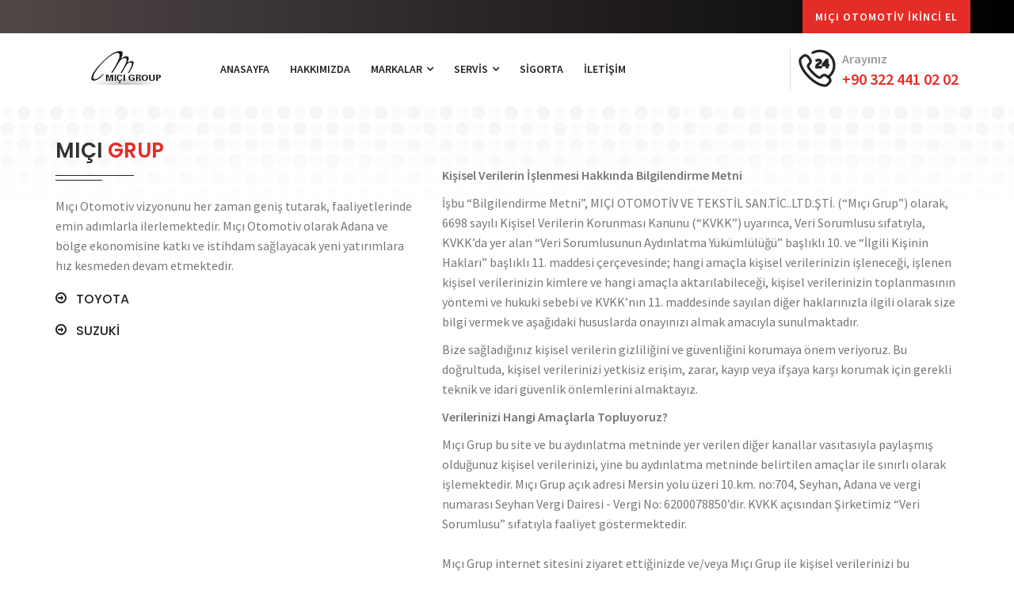

--- FILE ---
content_type: text/html; charset=UTF-8
request_url: https://mici.com.tr/veri.php
body_size: 10539
content:
<!DOCTYPE html>

<html lang="tr">

<head>
      <meta http-equiv="content-type" content="text/html;charset=UTF-8" />
      <!--[if IE]>
      <meta http-equiv="X-UA-Compatible" content="IE=edge">
      <![endif]-->
      <meta name="description" content="">
      <meta name="author" content="ScriptsBundle">
      <title>Mıçı Grup | Hakkımızda</title>
      <!-- =-=-=-=-=-=-= Favicons Icon =-=-=-=-=-=-= -->
      <link rel="icon" href="images/favicon.ico" type="image/x-icon" />
      <!-- =-=-=-=-=-=-= Mobile Specific =-=-=-=-=-=-= -->
      <meta name="viewport" content="width=device-width, initial-scale=1, maximum-scale=1">
      <!-- =-=-=-=-=-=-= Bootstrap CSS Style =-=-=-=-=-=-= -->
      <link rel="stylesheet" href="css/bootstrap.css">
      <!-- =-=-=-=-=-=-= Template CSS Style =-=-=-=-=-=-= -->
      <link rel="stylesheet" href="css/style.css">
      <!-- =-=-=-=-=-=-= Font Awesome =-=-=-=-=-=-= -->
      <link rel="stylesheet" href="css/font-awesome.css" type="text/css">
      <!-- =-=-=-=-=-=-= Flat Icon =-=-=-=-=-=-= -->
      <link href="css/flaticon.css" rel="stylesheet">
      <!-- =-=-=-=-=-=-= Et Line Fonts =-=-=-=-=-=-= -->
      <link rel="stylesheet" href="css/et-line-fonts.css" type="text/css">
      <!-- =-=-=-=-=-=-= Menu Drop Down =-=-=-=-=-=-= -->
      <link rel="stylesheet" href="css/carspot-menu.css" type="text/css">
      <!-- =-=-=-=-=-=-= Animation =-=-=-=-=-=-= -->
      <link rel="stylesheet" href="css/animate.min.css" type="text/css">
      <!-- =-=-=-=-=-=-= Select Options =-=-=-=-=-=-= -->
      <link href="css/select2.min.css" rel="stylesheet" />
      <!-- =-=-=-=-=-=-= noUiSlider =-=-=-=-=-=-= -->
      <link href="css/nouislider.min.css" rel="stylesheet">
      <!-- =-=-=-=-=-=-= Listing Slider =-=-=-=-=-=-= -->
      <link href="css/slider.css" rel="stylesheet">
      <!-- =-=-=-=-=-=-= Owl carousel =-=-=-=-=-=-= -->
      <link rel="stylesheet" type="text/css" href="css/owl.carousel.css">
      <link rel="stylesheet" type="text/css" href="css/owl.theme.css">
      <!-- =-=-=-=-=-=-= Check boxes =-=-=-=-=-=-= -->
      <link href="skins/minimal/minimal.css" rel="stylesheet">
      <!-- =-=-=-=-=-=-= PrettyPhoto =-=-=-=-=-=-= -->
      <link rel="stylesheet" href="css/jquery.fancybox.min.css" type="text/css" media="screen" />
      <!-- =-=-=-=-=-=-= Responsive Media =-=-=-=-=-=-= -->
      <link href="css/responsive-media.css" rel="stylesheet">
      <!-- =-=-=-=-=-=-= Template Color =-=-=-=-=-=-= -->
      <link rel="stylesheet" id="color" href="css/colors/defualt.css">
      <!-- Base MasterSlider style sheet -->
      <link rel="stylesheet" href="js/masterslider/style/masterslider.css" />
      <link rel="stylesheet" href="js/masterslider/skins/default/style.css" />
      <link rel="stylesheet" href="js/masterslider/style/style.css" />
      <link href="https://fonts.googleapis.com/css?family=Poppins:400,500,600%7CSource+Sans+Pro:400,400i,600" rel="stylesheet">
      <!-- JavaScripts -->
      <script src="js/modernizr.js"></script>
      <!-- HTML5 Shim and Respond.js IE8 support of HTML5 elements and media queries -->
      <!-- WARNING: Respond.js doesn't work if you view the page via file:// -->
      <!--[if lt IE 9]>
      <script src="https://oss.maxcdn.com/html5shiv/3.7.2/html5shiv.min.js"></script>
      <script src="https://oss.maxcdn.com/respond/1.4.2/respond.min.js"></script>
      <![endif]-->
</head>

<body>
      <!-- =-=-=-=-=-=-= Preloader =-=-=-=-=-=-= -->
      <div class="preloader"></div>
      <!-- =-=-=-=-=-=-= Color Switcher =-=-=-=-=-=-= -->

      <!-- =-=-=-=-=-=-= Main Header =-=-=-=-=-=-= -->
      <div class="colored-header">
            <!-- Top Bar -->
            <div class="header-top">
                  <div class="container">
                        <div class="row">
                              <!-- Header Top Left -->

                              <!-- Header Top Right Social -->
                              <div class="header-right col-md-12 col-sm-6 col-xs-12 ">
                                    <div class="pull-right">
                                          <ul class="listnone">

                                                <a href="https://miciotomotiv.sahibinden.com/" class="btn btn-theme">Mıçı Otomotiv İkinci El</a>
                                                </li>
                                          </ul>
                                    </div>
                              </div>
                        </div>
                  </div>
            </div>
            <!-- Top Bar End -->
            <!-- Navigation Menu -->
            <div class="clearfix"></div>
            <!-- menu start -->
            <nav id="menu-1" class="mega-menu">
                  <!-- menu list items container -->
                  <section class="menu-list-items">
                        <div class="container">
                              <div class="row">
                                    <div class="col-lg-12 col-md-12">
                                          <!-- menu logo -->
                                          <ul class="menu-logo">
                                                <li>
                                                      <a href="index.php">
                                                            <img src="images/logo.png" alt="logo"> </a>
                                                </li>
                                          </ul>
                                          <!-- menu links -->
                                          <ul class="menu-links">
                                                <li>
                                                      <a href="index.php">Anasayfa</a>
                                                </li>
                                                <li>
                                                      <a href="hakkimizda.php">Hakkımızda</a>
                                                </li>
                                                <li>
                                                      <a href="javascript:void(0)">Markalar
                                                            <i class="fa fa-angle-down fa-indicator"></i>
                                                      </a>
                                                      <!-- drop down multilevel  -->
                                                      <ul class="drop-down-multilevel">
                                                            <li>
                                                                  <a href="http://www.toyotamici.com.tr/">TOYOTA</a>
                                                            </li>
                                                            <li>
                                                                  
                                                                 <a href="https://www.suzuki.com.tr/tr/otomobil/modeller.html">SUZUKİ</a>
                                                            </li>
                                                      </ul>
                                                </li>
                                                <li>
                                                      <a href="javascript:void(0)">Servis
                                                            <i class="fa fa-angle-down fa-indicator"></i>
                                                      </a>
                                                      <!-- drop down multilevel  -->
                                                      <ul class="drop-down-multilevel">
                                                            <li>
                                                                  <a href="http://turkiye.toyota.com.tr/basvuru/ServisRandevusu.aspx?dc=301003">TOYOTA SERVİSİ</a>
                                                            </li>
                                                            <li>
                                                                  
                                                                   <a href="https://www.suzuki.com.tr/tr/otomobil/yetkili-servisler.html">SUZUKİ SERVİSİ</a>
                                                            </li>
                                                      </ul>
                                                </li>
                                                <li>
                                                      <a href="sigorta.php">Sigorta</a>
                                                </li>
                                                <li>
                                                      <a href="iletisim.php">İletişim</a>
                                                </li>
                                          </ul>
                                          <ul class="menu-search-bar">
                                                <li>
                                                      <a>
                                                            <div class="contact-in-header clearfix">
                                                                  <i class="flaticon-customer-service"></i>
                                                                  <span>
                                                                        Arayınız
                                                                        <br>
                                                                        <strong>+90 322 441 02 02</strong>
                                                                  </span>
                                                            </div>
                                                      </a>
                                                </li>
                                          </ul>
                                    </div>
                              </div>
                        </div>
                  </section>
            </nav>
            <!-- menu end -->
      </div>
      <!-- =-=-=-=-=-=-= Main Header End  =-=-=-=-=-=-= -->

 <!-- =-=-=-=-=-=-= Breadcrumb =-=-=-=-=-=-= -->

      <!-- =-=-=-=-=-=-= Breadcrumb End =-=-=-=-=-=-= --> 
      <!-- =-=-=-=-=-=-= Main Content Area =-=-=-=-=-=-= -->
      <div class="main-content-area clearfix">
         
                  <!-- =-=-=-=-=-=-= About CarSpot =-=-=-=-=-=-= -->
         <section class="custom-padding pattern_dots" id="about-section-3">
            <div class="container">
               <div class="row">
                  <div class="col-lg-5 col-md-5 col-sm-12 col-xs-12">
                     <div class="about-title">
                        <h2> Mıçı <span class="heading-color"> Grup </span></h2>
                        <p>Mıçı Otomotiv vizyonunu her zaman geniş tutarak, faaliyetlerinde emin 
adımlarla ilerlemektedir. Mıçı Otomotiv olarak Adana ve bölge ekonomisine katkı ve istihdam sağlayacak yeni yatırımlara hız 
kesmeden devam etmektedir.</p>
                        <ul class="custom-links">
                             <li><a href="http://www.toyotamici.com.tr/">TOYOTA</a></li>
              
			  <li><a href="http://otomobil.suzuki.com.tr/modeller.aspx">SUZUKİ</a></li>&nbsp;
                        </ul>&nbsp;
                     </div>
                  </div>
                  <div class="col-lg-7 col-md-7 col-sm-12 col-xs-12">
                     <div class="right-side">
                       &nbsp;
                        <p><p><strong>Kişisel Verilerin İşlenmesi Hakkında Bilgilendirme Metni</strong></p>

<p>İşbu “Bilgilendirme Metni”, MIÇI OTOMOTİV VE TEKSTİL SAN.TİC..LTD.ŞTİ. (“Mıçı Grup”) olarak, 6698 sayılı Kişisel Verilerin Korunması Kanunu (“KVKK”) uyarınca, Veri Sorumlusu sıfatıyla, KVKK’da yer alan “Veri Sorumlusunun Aydınlatma Yükümlülüğü” başlıklı 10. ve “İlgili Kişinin Hakları” başlıklı 11. maddesi çerçevesinde; hangi amaçla kişisel verilerinizin işleneceği, işlenen kişisel verilerinizin kimlere ve hangi amaçla aktarılabileceği, kişisel verilerinizin toplanmasının yöntemi ve hukuki sebebi ve KVKK’nın 11. maddesinde sayılan diğer haklarınızla ilgili olarak size bilgi vermek ve aşağıdaki hususlarda onayınızı almak amacıyla sunulmaktadır.</p>

<p>Bize sağladığınız kişisel verilerin gizliliğini ve güvenliğini korumaya önem veriyoruz. Bu doğrultuda, kişisel verilerinizi yetkisiz erişim, zarar, kayıp veya ifşaya karşı korumak için gerekli teknik ve idari güvenlik önlemlerini almaktayız.</p>

<p><strong>Verilerinizi Hangi Amaçlarla Topluyoruz?</strong></p>

<p>Mıçı Grup bu site ve bu aydınlatma metninde yer verilen diğer kanallar vasıtasıyla paylaşmış olduğunuz kişisel verilerinizi, yine bu aydınlatma metninde belirtilen amaçlar ile sınırlı olarak işlemektedir. Mıçı Grup açık adresi Mersin yolu üzeri 10.km. no:704, Seyhan, Adana ve vergi numarası Seyhan Vergi Dairesi - Vergi No: 6200078850’dir. KVKK açısından Şirketimiz “Veri Sorumlusu” sıfatıyla faaliyet göstermektedir.<br />
<br />
Mıçı Grup internet sitesini ziyaret ettiğinizde ve/veya Mıçı Grup ile kişisel verilerinizi bu aydınlatma metninde belirtilen işleme amaçları kapsamında kullanılmak üzere paylaştığınızda, bu aydınlatma metninde ve ekindeki gizlilik politikasında yer alan hükümler konusunda bilgilendirilmiş kabul edilirsiniz.<br />
<br />
Mıçı Grup olarak, Veri Sorumlusu sıfatıyla, başta 6102 sayılı Türk Ticaret Kanunu, 6698 sayılı Kişisel Verilerin Korunması Kanunu (“KVKK”), 6502 sayılı Tüketicinin Korunması Hakkında Kanun, 5237 sayılı Türk Ceza Kanunu, 5651 sayılı İnternet Ortamında Yapılan Yayınların Düzenlenmesi ve Bu Yayınlar Yoluyla İşlenen Suçlarla Mücadele Edilmesi Hakkında Kanun ve ilgili ikincil mevzuat, 6563 Sayılı Elektronik Ticaretin Düzenlenmesi Hakkında Kanun ve ilgili ikincil mevzuat ve bunlarla sınırlı olmaksızın ilgili tüm mevzuattan kaynaklanan yasal yükümlülüklerimiz çerçevesinde ve müşterilerimizin, hizmetlerimizden faydalanabilmesi amacıyla, kişisel verilerini (isim- soyisim, adres, meslek, eğitim, medeni durum, doğum tarihi ve yeri, elektronik posta, telefon numarası, cinsiyet, araç plakası, araç markası-modeli- model yılı, faydalanılan kampanya bilgisi sosyal medya platformlarında kullanıcının o platformlar aracılığıyla paylaşılmasına onay verdiği veriler, uygulama üzerindeki gezinme ve tıklama verileri, uygulamayı açtığı lokasyon verileri) tarafımızla paylaşması halinde açık rızanıza istinaden, Şirketimiz, kişisel verileri elde edebilecek, kaydedebilecek, muhafaza edebilecek, hizmetlerini devam ettirebilmek amacıyla güncelleyebilecek, yeniden düzenleyebilecek, mevzuatın izin verdiği durumlarda ve ölçüde üçüncü kişilere açıklayabilecek, devredebilecek, aktarabilecek, paylaşabilecek ve kanunların cevaz verdiği diğer şekillerde gerekli idari ve teknik önlemleri alarak işleyebilecektir.</p>

<p>Bu kişisel veriler; Mıçı Grup olarak sunduğumuz hizmetlerden yararlanabilmeniz adına, açık rızanıza istinaden veya tabi olduğumuz yasal mevzuat başta olmak üzere KVKK 5. maddesinin 2. fıkrasında öngörülen diğer hallerde, işbu Kişisel Verilerin Korunması Hakkında Bilgilendirme ile belirlenen amaçlar ve kapsam dışında kullanılmamak kaydı ile gerekli tüm bilgi güvenliği tedbirleri de alınarak işlenecek, ve yasal saklama süresince veya işleme amacının gerekli kıldığı süre boyunca saklanacak ve işleme amacının gerekli kıldığı sürenin sonunda anonimleştirilerek Şirketimiz tarafından kullanılmaya devam edilecektir.</p>

<p><strong>Hakkınızda hangi kişisel verileri hangi yollarla topluyoruz?</strong></p>

<ul>
	<li>Mıçı Grup’a doğrudan sizin tarafınızdan sağlanan kişisel veriler: Tarafımıza sizin ilettiğiniz tüm bilgi ve belgeler</li>
	<li>Üçüncü kişilerden sizinle ilgili olarak toplanan kişisel veriler: Mıçı Grup’un işbirliği yaptığı kurum ve kuruluşlar veya anlaşmalı satıcılardan, Emniyet Genel Müdürlüğü, Risk Merkezi gibi resmi kurumlardan toplanan bilgi ve belgeler</li>
	<li>Çerezler ve benzeri teknolojiler vasıtasıyla topladığımız kişisel veriler Kişisel verileriniz, Kanun’a uygun olmak kaydıyla Şirketimiz Genel Müdürlüğü, Bayileri, çağrı merkezi, Mıçı Grup ve/veya anlaşmalı kurum internet siteleri ve benzeri diğer kanallar aracılığı ile otomatik ya da otomatik olmayan yollarla, yazılı, sözlü ya da elektronik ortamda toplanabilmektedir.</li>
	<li>Mıçı Grup (https://www.mici.com.tr/) ziyaret ettiğinizde, aşağıdaki bilgiler otomatik olarak kayıt altına alınmakta ve bu veriler anonim istatistiksel trend ve demografik analizlerinde kullanılabilmektedir:
	<ul>
		<li>&nbsp;</li>
		<li>Client IP Adresi: Bağlantı isteği yapılan kullanıcı gerçek IP adresi,</li>
		<li>User Agent Bilgisi: Bağlantı isteği yapılan internet tarayıcısı bilgisi (örn. Explorer/chrome gibi)</li>
		<li>İşletim Sistemi Versiyon Bilgisi: Bağlantı isteği yapılan bilgisayarın işletim sisteminin versiyon bilgisi (örn. Windows10/xp)</li>
		<li>İnternet sitemizi ziyaret ettiğiniz tarih ve saat bilgisi.</li>
	</ul>
	</li>
</ul>

<p><strong>Kişisel Verilerinizi Kimlerle Paylaşıyoruz?</strong></p>

<p>Şirketimiz, söz konusu kişisel verilerinizi sadece; müşterilerin açık rızasına istinaden veya tabi olduğumuz mevzuat başta olmak üzere KVKK md. 5/f.2’de öngörülen diğer hallerde KVKK’da belirtilen güvenlik ve gizlilik esasları çerçevesinde yeterli önlemler alınmak kaydıyla Şirket faaliyetlerinin yürütülmesi, müşterilerimize hizmetler, fırsat ve olanaklar sunulması ve hizmet kalitesinin artırılması amacıyla; grup şirketlerimiz, ana hissedarımız, doğrudan/dolaylı yurtiçi/yurtdışı iştiraklerimiz, faaliyetlerimizin gereği anlaşmalı olduğumuz kurumlar, tedarikçiler, anlaşmalı satıcılar, iş ortaklarımız, denetim şirketleri veya yasal bir zorunluluk gereği bu verileri talep etmeye yetkili olan kamu kurum veya kuruluşları, bunlarla sınırlı olmamak üzere ilgili diğer otoriteler ile paylaşabilecektir ve aktarabilir.<br />
<br />
Bizimle paylaşmış olduğunuz kişisel verileriniz, Kanun’da öngörülen işlenme ve paylaşım amaçları haricinde veya açık rızanız olmadan üçüncü kişilerle paylaşılmaz.</p>

<p><strong>Haklarınız Nelerdir?</strong></p>

<p>Hakkınızda tuttuğumuz kişisel verilerin doğru ve güncel olması önemlidir. Bu nedenle kişisel verilerinizde bir değişiklik meydana geldiğinde lütfen bize bildiriniz. KVKK’nın “İstisnalar” başlıklı 28. maddesinde öngörülen haller saklı kalmak kaydıyla, Kanun’un 11. maddesi çerçevesinde haklarınız; Şirketimize başvurarak, kişisel verilerinizin;<br />
a) İşlenip işlenmediğini öğrenme,<br />
b) Kişisel verileriniz işlenmişse buna ilişkin bilgi talep etme,<br />
c) Kişisel verilerinizin işlenme amacını ve amacına uygun kullanılıp kullanılmadığını öğrenme,<br />
ç) Kişisel verilerinizin yurt içinde veya yurt dışında aktarıldığı üçüncü kişileri bilme,<br />
d) Kişisel verilerinizin eksik veya yanlış işlenmiş ise düzeltilmesini isteme,<br />
e) Kanun’un 7. maddesinde öngörülen şartlar çerçevesinde kişisel verilerinizin silinmesini veya yok edilmesini isteme,<br />
f) Kişisel verilerinizin aktarıldığı üçüncü kişilere yukarıda sayılan (d) ve (e) bentleri uyarınca yapılan işlemlerin bildirilmesini isteme,<br />
g) Kişisel verilerinizin münhasıran otomatik sistemler ile analiz edilmesi nedeniyle aleyhinize bir sonucun ortaya çıkmasına itiraz etme ve<br />
ğ) Kişisel verilerinizin kanuna aykırı olarak işlenmesi sebebiyle zarara uğramanız hâlinde zararın giderilmesini talep etme haklarına sahipsiniz.</p>

<p>Bu kapsamda yapacağınız talepler 6698 Kişisel Verileri Koruma Kanunu kapsamında yazılı olmalıdır. Bunun için, kimliğinizi tespit edici belgeler ile birlikte, kullanmak istediğiniz hakkınıza yönelik açıklamalarınızı içeren ve&nbsp;<a href="http://apps.komputer.com.tr/toyota/Basvuru%20Formu_v1-TTMS.pdf" target="_blank"><strong>buradan ulaşabileceğiniz başvuru formu</strong></a>&nbsp;ile Mersin yolu üzeri 10.km. no:704, Seyhan, Adana adresine bizzat başvurabilir, başvurunuzu noter kanalıyla göndererek yapabilirsiniz.</p>

<p>Kullanıcı/Kullanıcılar, Şirketimiz web sitesinde Kişisel Veri Koruma Kanunu tahtında işlem yapmadan önce MIÇI OTOMOTİV VE TEKSTİL SAN.TİC..LTD.ŞTİ web sitesinde yer alan Mıçı Grup Site İlkeleri Yasal Uyarı metnini ve yukarıda belirtilen Kişisel Verilerin Korunması metnini okuduklarını, bu metinlerde belirtilen tüm hususlara uyacaklarını, web sitesinde yer alan içeriklerin ve MIÇI OTOMOTİV VE TEKSTİL SAN.TİC..LTD.ŞTİ.’ye ait tüm elektronik ortam ve bilgisayar kayıtlarının Hukuk Muhakemeleri Kanunu madde 193 uyarınca kesin delil sayılacağını gayrıkabili rücu olarak kabul, beyan ve taahhüt etmişlerdir.</p>

<p>Bizimle İletişime Geçin: Bilgilendirme Metni veya diğer veri koruma uygulamalarımıza ilişkin herhangi bir soru veya endişenizin bulunması halinde veya bir erişim talebinizin bulunması halinde, bize Mersin yolu üzeri 10.km. no:704, Seyhan, Adana adresinden veya Mıçı Grup &nbsp;Çağrı Merkezinin 0322 441 02 02 nolu telefonundan ulaşabilirsiniz.</p>

<p><strong>GİZLİLİK POLİTİKASI</strong></p>

<p>&nbsp;</p>

<ol>
	<li>Mıçı Grup Web Sitesinde paylaştığınız kişisel verileriniz, öncelikle taleplerinizin yerine getirilmesi ve akabinde size daha iyi hizmet sunmak amacıyla kullanılır. Mıçı Grup Web Sitesinde paylaşmış olmanız halinde adınız ve soyadınız, T.C. Kimlik numaranız ve e-posta adresiniz gibi kişisel verileriniz sisteme kaydedilir ve MIÇI OTOMOTİV VE TEKSTİL SAN.TİC..LTD.ŞTİ.’nin gizlilik politikasına uygun olarak muhafaza edilir. Kişisel bilgileriniz ancak sizin tarafınızdan paylaşıldığı taktirde kayıt altına alınır. Kişisel bilgilerinizi paylaşmanız ve onay vermeniz halinde, bilgileriniz, Şirketimizin pazarlama faaliyetleri doğrultusunda müşteri yönetimi ve pazarlama faaliyetleri gibi nedenlerle kullanılır. Ancak bilgilerinizin daha sonra pazarlama ve diğer faaliyetler nedeniyle kullanılmasını istememeniz halinde 0322 441 02 02 numaralı telefondan Mıçı Grup Çağrı Merkezi ile temasa geçerek bilgilerinizi erişime kapatabilirsiniz.</li>
	<li>Mıçı Grup paylaşmış olduğunuz bilgilerin gizliliğinin korunması için azami özen ilkesi çerçevesinde gereken tüm önemleri almakta ve bu bilgileri, sıkı güvenlik ve gizlilik önlemleri ile saklamaktadır.</li>
	<li>Mıçı Grup, paylaşmış olduğunuz tüm bilgileri, ilgili mevzuata ve Şirket politikalarına uygun olarak ve yukarıda belirtilen şartlarda işler, saklar veya paylaşır. Mıçı Grup, işbirliği içinde olduğu kuruluşlarla bilgi paylaşması halinde, bu şirketlerin Mıçı Grup’un gizlilik standartlarına ve şartlarına uymalarını sağlamak için gerekli önlemleri alır.</li>
	<li>Mıçı Grup, tüm çalışanlarının da gizlilik politikasına uygun davranmaları ve bu konuda gereken hassasiyeti göstermesini sağlamak için gerekli önlemleri almaktadır.</li>
	<li>Bu politikada yer verilen taahhütler Mıçı Grup’un web sitesi ve diğer kanalları aracılığıyla paylaşılan bilgiler için geçerlidir. Bu sitede veya diğer kanallarda, başka web sitelerine link verilmesi halinde, link verilen web sitelerinin gizlilik ilkeleri ve kullanım şartları geçerli olup ilgili web sitelerinin ziyaret edilmesi nedeniyle uğranabilecek zarardan Toyota sorumlu değildir.</li>
	<li>Mıçı Grup, gizlilik politikasına yönelik prensiplerin, güncel tutulması ve başta ilgili mevzuata ve Şirket politikalarına uygun hale getirilmesi için bu politikada düzenlenen hususları önceden haber vermeksizin değiştirme hakkını saklı tutar.</li>
</ol>

<p>&nbsp;</p>
</p>

                        
                     </div>
                     <!-- /.right-side -->
                  </div>
               </div>
               <div class="row about-stats">
                  <div class="row">
                     <div class="col-lg-3 col-md-3 col-sm-6 col-xs-6">
                        <div class="icons">
                           <i class="flaticon-transport-1"></i>
                        </div>
                        
                        <h4>Alım<span> Satım</span></h4>
                     </div>
                     <div class="col-lg-3 col-md-3 col-sm-6 col-xs-6">
                        <div class="icons">
                           <i class="flaticon-wrench"></i>
                        </div>
                  
                        <h4>Bakım <span>Servis</span></h4>
                     </div>
                     <div class="col-lg-3 col-md-3 col-sm-6 col-xs-6">
                        <div class="icons">
                           <i class="flaticon-road-with-broken-line"></i>
                        </div>
                    
                        <h4>Yol <span>Yardım</span></h4>
                     </div>
                     <div class="col-lg-3 col-md-3 col-sm-6 col-xs-6">
                        <div class="icons">
                           <i class="flaticon-car-1"></i>
                        </div>
                     
                        <h4>Kasko <span>Sigorta</span></h4>
                     </div>
                  </div>
               </div>
               <!-- end main-boxes -->
            </div>
            <!-- end container -->
         </section>
      

      <!-- =-=-=-=-=-=-= FOOTER =-=-=-=-=-=-= -->
         <footer class="footer-bg">
            <!-- Footer Content -->
            <div class="footer-top">
               <div class="container">
                  <div class="row">
                     <div class="col-md-3  col-sm-6 col-xs-12">
                        <!-- Info Widget -->
                        <div class="widget">
                           <div class="logo"> <img alt="" src="images/logo.png"> </div>
                           <p>Satış, satış sonrası hizmetler, ikinci el araç alım satım ve sigortacılık hizmetlerini kaliteden ödünvermeden sunmaya devam etmektedir.</p>
                           <ul class="apps-donwloads">
                              
                           </ul>
                        </div>
                                                 
                        <!-- Info Widget Exit -->
                     </div>
                     <div class="col-md-2 col-sm-6 col-xs-12">
                        <!-- Follow Us -->
                        <div class="widget socail-icons">
                           <h5>Takip Et</h5>
                           <ul>
                              <li><a class="Facebook" href="https://www.facebook.com/Toyota-Plaza-M%C4%B1%C3%A7%C4%B1-2-El-1708353239439747/"><i class="fa fa-facebook"></i></a><span>Facebook</span></li>
                              <li><a class="Twitter" href="https://twitter.com/MiciToyota"><i class="fa fa-twitter"></i></a><span>Twitter</span></li>
                              <li><a class="Linkedin" href="#"><i class="fa fa-instagram"></i></a><span>İnstagram</span></li>

                           </ul>
                        </div>
                        <!-- Follow Us End -->
                     </div>
                     <div class="col-md-2  col-sm-6 col-xs-12">
                        <!-- Follow Us -->
                        <div class="widget my-quicklinks">
                           <h5>Markalar</h5>
                           <ul >
                             <li><a href="http://www.toyotamici.com.tr/">TOYOTA</a></li>
              
			  <li><a href="http://www.suzuki.com.tr">SUZUKİ</a></li>
                             
                           </ul>
                        </div>
                        <!-- Follow Us End -->
                     </div>
                     <div class="col-md-5  col-sm-6 col-xs-12">
                        <!-- Newslatter -->
                        <div class="widget widget-newsletter">
                           <h5>Kaydol Yeniliklerden Haberdar Ol</h5>
                           <div class="fieldset">
                              
                              <form>
                                 <input class="" value="Lütfen Mailinizi Giriniz" type="text">
                                 <input class="submit-btn" name="submit" value="Gönder" type="submit"> 
                              </form>
                           </div>
                        </div>
                        <div class="copyright">
                           <p>© 1997 Mıçı Grup Tüm Hakları Saklıdır. Tasarım <a href="http://www.otasarim.com" target="_blank">www.otasarim.com</a> </p>
                        </div>   
                        <!-- Newslatter -->
                     </div>
                  </div>
               </div>
            </div>
           
         </footer>
         <!-- =-=-=-=-=-=-= FOOTER END =-=-=-=-=-=-= -->
      </div>
      <!-- Back To Top -->
      <a href="#0" class="cd-top">çık</a>
      <!-- =-=-=-=-=-=-= JQUERY =-=-=-=-=-=-= -->
      <script src="js/jquery.min.js"></script>
      <!-- Bootstrap Core Css  -->
      <script src="js/bootstrap.min.js"></script>
      <!-- Jquery Easing -->
      <script src="js/easing.js"></script>
      <!-- Menu Hover  -->
      <script src="js/carspot-menu.js"></script>
      <!-- Jquery Appear Plugin -->
      <script src="js/jquery.appear.min.js"></script>
      <!-- Numbers Animation   -->
      <script src="js/jquery.countTo.js"></script>
      <!-- Jquery Select Options  -->
      <script src="js/select2.min.js"></script>
      <!-- noUiSlider -->
      <script src="js/nouislider.all.min.js"></script>
      <!-- Carousel Slider  -->
      <script src="js/carousel.min.js"></script>
      <script src="js/slide.js"></script>
      <!-- Image Loaded  -->
      <script src="js/imagesloaded.js"></script>
      <script src="js/isotope.min.js"></script>
      <!-- CheckBoxes  -->
      <script src="js/icheck.min.js"></script>
      <!-- Jquery Migration  -->
      <script src="js/jquery-migrate.min.js"></script>

      <!-- Style Switcher -->
      <script src="js/color-switcher.js"></script>
      <!-- PrettyPhoto -->
      <script src="js/jquery.fancybox.min.js"></script>
      <!-- Wow Animation -->
      <script src="js/wow.js"></script>
      <!-- Template Core JS -->
      <script src="js/custom.js"></script>
      <!-- For This Page Only -->
      <!-- MasterSlider --> 
      <script src="js/masterslider/masterslider.min.js"></script> 
      <script type="text/javascript">	
         (function($) {
           "use strict";	
         
         
         	    var slider = new MasterSlider();
         
         	    // adds Arrows navigation control to the slider.
         	    slider.control('arrows');
         	  
         	     slider.setup('masterslider' , {
         	         width:1400,    // slider standard width
         	         height:560,   // slider standard height
         	         layout:'fullwidth',
         	         loop:true,
         	         preload:0,
         fillMode:'fill',
         	         instantStartLayers:true,
         	         autoplay:true,
         view:"basic"
         
         	    });
         // add scroll parallax effect
         
         })(jQuery);
         
         
         
         
         
         
         
      </script>
   </body>
<!--Start of Zendesk Chat Script-->
<script type="text/javascript">
window.$zopim||(function(d,s){var z=$zopim=function(c){
z._.push(c)},$=z.s=
d.createElement(s),e=d.getElementsByTagName(s)[0];z.set=function(o){z.set.
_.push(o)};z._=[];z.set._=[];$.async=!0;$.setAttribute('charset','utf-8');
$.src='https://v2.zopim.com/?5WJqVVQwOQxgqHnCbQZmAd1eIH3vPsvK';z.t=+new Date;$.
type='text/javascript';e.parentNode.insertBefore($,e)})(document,'script');
</script>
<!--End of Zendesk Chat Script-->
</html>



--- FILE ---
content_type: text/css
request_url: https://mici.com.tr/js/masterslider/style/masterslider.css
body_size: 2258
content:
/** 
 *  Master Slider
 * 	Core css file
 */

.master-slider {
	position: relative;
	visibility: hidden;
	-moz-transform: translate3d(0, 0, 0);
}
.master-slider a {
	-webkit-transition: none;
	-o-transition: none;
	transition: none;
}
.master-slider, .master-slider * {
	-webkit-box-sizing: content-box;
	-moz-box-sizing: content-box;
	box-sizing: content-box;
}
.master-slider.before-init {
}
.master-slider.ms-fullheight {
	height: 100%;
}
.ms-layout-partialview .ms-view {
	overflow: visible;
	background-color:transparent;
}
.ms-layout-partialview .ms-container {
	overflow: hidden;
}
.master-slider img, .ms-slide-bgvideocont video {
	max-width:none;
}
.ms-ie img {
	border:none;
}
.ms-ie8 * {
	opacity:inherit;
	filter:inherit;
}
.ms-ie7 {
	zoom:1;
}
.ms-moz .ms-slide-bgcont>img {
	transform: translateX(0px);
}
.ms-loading-container {
	position:absolute;
	width:100%;
	top:0;
}
.ms-slide-auto-height {
	display: table;
}
.ms-loading-container .ms-loading, .ms-slide .ms-slide-loading {
	width: 36px;
	height: 36px;
	background: url(loading-2.gif) no-repeat center white;
	border-radius: 60px;
	box-shadow: 0px 0px 3px rgba(0, 0, 0, 0.2);
	position: absolute;
	left: 50%;
	top: 50%;
	margin: -18px;
	opacity: 0.9;
}
/* grab cursor */
.ms-no-swipe, .ms-def-cursor {
	cursor:auto !important;
}
.ms-grab-cursor {
	cursor: url(grab.png), move;
}
.ms-grabbing-cursor {
	cursor: url(grabbing.png), move;
}
.ms-ie .ms-grab-cursor {
	cursor: move;
}
.ms-ie .ms-grabbing-cursor {
	cursor: move;
}
.ms-view {
	margin:0px auto;
	overflow:hidden;
	background:black;
	position:relative;
	-webkit-perspective: 2000px;
	-moz-perspective: 2000px;
	-ms-perspective: 2000px;
	perspective: 2000px;
}
.ms-view .ms-slide-container {
	position:relative;
}
.ms-slide {
	position:absolute;
	height:100%;
	-webkit-transform: translateZ(0px);
	-ms-transform: translateZ(0px);
	-o-transform: translateZ(0px);
	transform: translateZ(0px);
}
.ms-wk .ms-slide {
	-webkit-transform-style: preserve-3d;
	transform-style: preserve-3d;
}
.ms-slide.selected {
}
.ms-slide .ms-slide-bgcont, .ms-slide .ms-slide-bgvideocont {
	position: absolute;
	overflow:hidden;
	width: 100%;
}
.ms-slide .ms-slide-link {
	display: block;
	width: 100%;
	height: 100%;
	position: absolute;
	top:0;
	z-index: 110;
}
.ms-ie .ms-slide-link {
	background: url("[data-uri]‌​AA7") 0 0 repeat;
}
.ms-slide .ms-slide-bgvideocont {
	z-index: 105;
	height: 100%;
}
.ms-wk .ms-slide .ms-slide-bgvideocont, .ms-wk .ms-slide-bgvideocont>video {
	-webkit-transform: translateZ(0.3px);
	transform: translateZ(0.3px);
}
.ms-slide .ms-slide-bgvideo {
	position: absolute;
	top: 0px;
}
.ms-inner-controls-cont, .ms-container {
	position: relative;
	margin:0 auto;
}
.ms-slide .ms-slide-bgcont img, .ms-container, .ms-inner-controls-cont {
	-webkit-user-select:none;
	-moz-user-select:none;
	-ms-user-select:none;
	user-select:none;
}
.ms-slide .ms-layer, .ms-fixed-layers .ms-layer {
	position:absolute;
	pointer-events: auto
}
.ms-slide .ms-slide-layers, .ms-fixed-layers {
	position: absolute;
	overflow:hidden;
	width:100%;
	height: 100%;
	z-index: 109;
	top:0px;
	pointer-events: none;
}
.ms-slide .ms-slide-video {
	position:absolute;
	top:0;
	z-index: 111;
	background:black;
	padding:0;
	margin: 0;
	border: none;
}
.ms-parallax-layer {
	width: 100%;
	position: absolute;
	top: 0;
}
.ms-scroll-parallax-cont {
	position: absolute;
	top:0;
	width: 100%;
	height: 100%;
}
.ms-wk .ms-scroll-parallax-cont {
	-webkit-transform: translateZ(0.4px);
	transform: translateZ(0.4px);
}

/*.ms-scroll-parallax .ms-sl-selected .ms-scroll-parallax-cont,
.ms-scroll-parallax .ms-sl-selected .ms-slide-bgcont{}
.ms-scroll-parallax .ms-slide-bgcont{}*/
 
/*-----------------------------------------------------------*/
.ms-action-layer {
	cursor: pointer;
}
.ms-btn-container {
	position: absolute;
}
.ms-btn {
	text-decoration: none;
	display: inline-block;
	color:black;
	position: relative;
	padding: 8px 15px;
	cursor: pointer;
	white-space: nowrap;
}
.ms-default-btn {
	background: #0074A2;
	border-radius: 5px;
	color: #FFF;
}
.ms-default-btn:hover {
	background-color: #0098D5;
}
.ms-default-btn:active {
	top:1px;
}
.ms-btn-s {
	padding: 14px 17px;
	font-size: 80%;
	line-height: 0;
}
.ms-btn-m {
	padding: 12px 40px;
}
.ms-btn-n {
	padding: 8px 25px;
	font-size: 95%;
}
.ms-btn-l {
	padding: 17px 50px;
	font-size: 120%;
}
.ms-btn-box {
}
.ms-btn-round {
	border-radius: 5px;
}
.ms-btn-circle {
	border-radius: 100px;
}
.ms-btn-outline-box {
}
.ms-btn-outline-round {
	border-radius: 5px;
}
.ms-btn-outline-circle {
	border-radius: 100px;
}
/*-----------------------------------------------------------*/

.ms-layer.video-box {
	background:black;
}
.ms-layer.video-box iframe {
	padding:0;
	margin: 0;
	border: none;
	position: absolute;
	z-index: 111;
}
.ms-slide .ms-slide-vpbtn, .ms-slide .ms-video-btn {
	position:absolute;
	cursor: pointer;
	z-index: 112;
}
.ms-slide .ms-slide-vcbtn {
	position:absolute;
	cursor: pointer;
	z-index: 113;
}
.ms-slide-vcbtn-mobile {
	position: relative;
	bottom: 0;
	left:0;
	width:100%;
	height: 28px;
	background-color: black;
	color: white;
	text-align: center;
	cursor: pointer;
	z-index: 113;
}
.ms-slide-vcbtn-mobile .ms-vcbtn-txt {
	text-transform: uppercase;
	font-family: sans-serif;
	font-size: 0.75em;
	display: inline-block;
	background: url(video-close-btn.png) no-repeat 0px 3px;
	padding-left: 15px;
	height: 15px;
	color: #DBDBDB;
	margin-top: 7px;
}
.ms-wk .ms-slide .ms-slide-vcbtn, .ms-wk .ms-slide .ms-slide-layers, .ms-wk .ms-slide .ms-slide-vpbtn, .ms-wk .ms-slide .ms-slide-video, .ms-wk .ms-slide-link {
	-webkit-transform: translateZ(0.44px);
	transform: translateZ(0.44px);
}
.ms-video-img {
	position:absolute;
	width:100%;
	height:100%;
	top:0;
	left:0;
}
.ms-mask-frame {
	overflow:hidden;
	position:absolute;
	float:left;
}
/* controls */

.ms-thumb-list {
	overflow:hidden;
	position:absolute;
}
.ms-thumb-list.ms-dir-h {
	width: 100%;
}
.ms-thumb-list.ms-dir-v {
	height: 100%;
	top: 0;
}
.ms-thumbs-cont {
	position: relative;
}
.ms-thumb-frame img {
	width:100%;
	height:auto;
}
.ms-thumb-frame {
	cursor: pointer;
	float: left;
	overflow: hidden;
	opacity: 0.5;
	-webkit-transition: opacity 300ms;
	-moz-transition: opacity 300ms;
	-ms-transition: opacity 300ms;
	-o-transition: opacity 300ms;
	transition: opacity 300ms;
}
.ms-thumb-frame-selected {
	opacity: 1;
}
.ms-tabs .ms-thumb-frame {
	background-color: #F6f6f6;
	text-shadow: 0 1px 1px white;
	color: #222;
	border: solid 1px white;
	border-width: 0 1px 1px 0;
	overflow: visible;
	position: relative;
	opacity: 1;
	-webkit-transition: all 300ms ease-out;
	-moz-transition: all 300ms ease-out;
	-ms-transition: all 300ms ease-out;
	-o-transition: all 300ms ease-out;
	transition: all 300ms ease-out;
}
.ms-tabs.ms-dir-h .ms-thumb-frame {
	margin-top: 12px;
}
.ms-tabs.ms-dir-v .ms-thumb-frame {
	margin-left: 12px;
}
.ms-tabs.ms-dir-v.ms-align-left .ms-thumb-frame {
	margin-left: 0px;
}
.ms-tabs.ms-dir-h.ms-align-top {
	z-index: 140;
}
.ms-tabs.ms-dir-h.ms-align-top .ms-thumb-frame {
	margin-top: -12px;
}
.ms-tabs .ms-thumb {
	padding: 20px 20px;
}
.ms-tabs .ms-thumb-frame-selected {
	opacity: 1;
	background: #EDEDED;
}
.ms-tabs .ms-thumb-frame .ms-thumb-ol {
	position: absolute;
	opacity: 0;
	-webkit-transition: all 300ms ease-out;
	-moz-transition: all 300ms ease-out;
	-ms-transition: all 300ms ease-out;
	-o-transition: all 300ms ease-out;
	transition: all 300ms ease-out;
}
.ms-tabs.ms-dir-h .ms-thumb-frame .ms-thumb-ol {
	top: 0px;
	left: 50%;
	margin-left: -12px;
	border-bottom: solid 12px #F6f6f6;
	border-left: solid 12px transparent;
	border-right: solid 12px transparent;
}
.ms-tabs.ms-dir-h.ms-align-bottom .ms-thumb-frame-selected .ms-thumb-ol {
	opacity: 1;
	top:-12px;
	border-bottom-color: #EDEDED;
}
.ms-tabs.ms-dir-h.ms-align-top .ms-thumb-frame .ms-thumb-ol {
	bottom: 0px;
	top:auto;
	border-bottom:0px;
	border-top: solid 12px #F6f6f6;
}
.ms-tabs.ms-dir-h.ms-align-top .ms-thumb-frame-selected .ms-thumb-ol {
	opacity: 1;
	bottom:-12px;
	border-top-color: #EDEDED;
}
.ms-tabs.ms-dir-v .ms-thumb-frame .ms-thumb-ol {
	top: 50%;
	left: 0;
	margin-top: -12px;
	border-right: solid 12px #EDEDED;
	border-top: solid 12px transparent;
	border-bottom: solid 12px transparent;
}
.ms-tabs.ms-dir-v.ms-align-right .ms-thumb-frame-selected .ms-thumb-ol {
	opacity: 1;
	left:-12px;
	border-right-color:#EDEDED;
}
.ms-tabs.ms-dir-v.ms-align-left .ms-thumb-frame .ms-thumb-ol {
	left: auto;
	right: 0;
	border-right: 0;
	border-left: solid 12px #EDEDED;
}
.ms-tabs.ms-dir-v.ms-align-left .ms-thumb-frame-selected .ms-thumb-ol {
	opacity: 1;
	right:-12px;
	border-left-color:#EDEDED;
}
/* horizontal thumblist arrows*/
.ms-thumb-list.ms-dir-h .ms-thumblist-fwd, .ms-thumb-list.ms-dir-h .ms-thumblist-bwd {
	height: 100%;
	width: 20px;
	position: absolute;
	left: 0;
	cursor: pointer;
	background: rgba(128, 128, 128, 0.5);
	text-align: center;
	color: white;
}
.ms-thumb-list.ms-dir-h .ms-thumblist-bwd {
	right: 0;
	left: auto;
}
.ms-thumb-list.ms-dir-h .ms-thumblist-fwd:after, .ms-thumb-list.ms-dir-h .ms-thumblist-bwd:after {
	content: close-quote;
	top: 43%;
	position: relative;
	border: solid rgba(0, 0, 0, 0);
	border-width: 5px 5px 5px 0px;
	display: block;
	border-right-color: #FFF;
	width: 6px;
	height: 1px;
}
.ms-thumb-list.ms-dir-h .ms-thumblist-bwd:after {
	border-width: 5px 0px 5px 5px;
	border-left-color: #FFF;
	left: 7px;
}
/* vertical thumblist arrows */
.ms-thumb-list.ms-dir-v .ms-thumblist-fwd, .ms-thumb-list.ms-dir-v .ms-thumblist-bwd {
	width: 100%;
	height: 20px;
	position: absolute;
	top: 0;
	cursor: pointer;
	background: rgba(128, 128, 128, 0.5);
	text-align: center;
	color: white;
}
.ms-thumb-list.ms-dir-v .ms-thumblist-bwd {
	bottom: 0;
	top: auto;
}
.ms-thumb-list.ms-dir-v .ms-thumblist-fwd:after, .ms-thumb-list.ms-dir-v .ms-thumblist-bwd:after {
	content: close-quote;
	left: 43%;
	position: relative;
	border: solid rgba(0, 0, 0, 0);
	border-width: 0px 5px 5px 5px;
	display: block;
	border-bottom-color: #FFF;
	height: 1px;
	top: 5px;
	width: 0;
}
.ms-thumb-list.ms-dir-v .ms-thumblist-bwd:after {
	border-width: 5px 5px 0px 5px;
	border-top-color: #FFF;
	top: 7px;
}
.ms-bullet {
	cursor:pointer;
	float: left;
}
.ms-bullets.ms-dir-h {
	position: absolute;
	bottom: 20px;
	right: 50%;
	width: 100px;
}
.ms-bullets.ms-dir-v {
	position: absolute;
	top:50%;
}
.ms-bullets.ms-dir-v .ms-bullet {
	float: none;
}
.ms-bullets.ms-dir-h .ms-bullets-count {
	position: relative;
	right: -50%;
}
.ms-sbar {
	position: absolute;
}
.ms-sbar.ms-dir-h {
	left: 10px;
	right: 10px;
	top: 5px
}
.ms-sbar.ms-dir-v {
	top: 10px;
	bottom: 10px;
	right: 5px
}
.ms-sbar .ms-bar {
	height: 4px;
	background: #333;
	border-radius: 4px;
}
.ms-sbar.ms-dir-v .ms-bar {
	width: 4px;
}
.ms-sbar .ms-bar {
	position:relative;
	-webkit-transition: opacity 300ms;
	-moz-transition: opacity 300ms;
	-ms-transition: opacity 300ms;
	-o-transition: opacity 300ms;
	transition: opacity 300ms;
}
.ms-timerbar {
	width: 100%;
	bottom: 0px;
	position: absolute;
}
.ms-ctimer {
	position: absolute;
	top: 30px;
	left: 30px;
	cursor: pointer;
}
.ms-ctimer-bullet {
}
.ms-time-bar {
	-webkit-transition: width 120ms linear;
	-moz-transition: width 120ms linear;
	-ms-transition: width 120ms linear;
	-o-transition: width 120ms linear;
	transition: width 120ms linear;
}
.ms-ie7 .ms-tooltip-arrow {
	height:0px;
}
.ms-slide-info {
	position: absolute;
}
.ms-slide-info.ms-dir-v {
	top:0;
}
.ms-slide-info.ms-dir-h {
	width:100%;
}
 @keyframes point-anim {
 0% {
transform: scale(0.5);
-webkit-transform: scale(0.5);
-moz-transform: scale(0.5);
-o-transform: scale(0.5);
-ms-transform: scale(0.5);
opacity: 1;
}
 100% {
transform: scale(0.5);
-webkit-transform: scale(0.5);
-moz-transform: scale(1.5);
-o-transform: scale(1.5);
-ms-transform: scale(1.5);
opacity: 0;
}
}
 @-webkit-keyframes point-anim {
 0% {
-webkit-transform: scale(0.5);
opacity: 1;
}
 100% {
-webkit-transform: scale(1.5);
opacity: 0;
}
}
/* In Android browser, using css animations over slider causes some crashes */
.ms-android .ms-tooltip-point .ms-point-border {
	animation:none;
	-moz-animation:none;
	-webkit-animation:none;
	-o-animation:none;
}


--- FILE ---
content_type: text/css
request_url: https://mici.com.tr/js/masterslider/skins/default/style.css
body_size: 852
content:
/**
 *  Master Slider
 *  Default Skin
 */

.ms-skin-default .ms-slide .ms-slide-vpbtn, .ms-skin-default .ms-video-btn {
	width: 50px;
	height: 51px;
	background: url(light-skin-1.png) no-repeat -14px -150px;
	top: 50%;
	left: 50%;
	margin: 0px 0 0 -25px;
}
.ms-skin-default .ms-slide .ms-slide-vcbtn {
	width: 30px;
	height: 30px;
	background: url(light-skin-1.png) no-repeat -24px -28px;
	top: 18px;
	right: 30px;
}
/* controls */

.ms-skin-default .ms-nav-next, .ms-skin-default .ms-nav-prev {
	width: 30px;
	background: url(light-skin-1.png);
	background-position: -89px -26px;
	height: 40px;
	cursor: pointer;
	top: 50%;
	left: 30px;
	margin-top: -20px;
	position: absolute;
	z-index: 110;
}
.ms-skin-default .ms-nav-next {
	right: 30px;
	left: auto;
	background-position: -89px -103px;
}
.ms-skin-default .ms-bullet {
	width: 10px;
	height: 10px;
	background: url(light-skin-1.png) no-repeat;
	margin: 4px;
	background-position: -34px -117px;
}
.ms-skin-default .ms-bullet-selected {
	background-position: -34px -84px;
}
.ms-skin-default .ms-time-bar {
	height: 3px;
	background: #FFFFFF;
	border-top: solid 1px rgba(0, 0, 0, 0.41);
}
.ms-skin-default .ms-tooltip {
	position: absolute;
	z-index: 210;
	cursor: auto;
}
.ms-skin-default .ms-tooltip-top .ms-tooltip-arrow, .ms-skin-default .ms-tooltip-bottom .ms-tooltip-arrow {
	border-left: solid 10px transparent;
	border-right: solid 10px transparent;
	position: absolute;
	left: 50%;
	margin-left: -10px;
}
.ms-skin-default .ms-tooltip-top .ms-tooltip-arrow {
	border-top: solid 10px;
	border-top-color: silver;
	border-top-color: rgba(240, 240, 240, 0.88);
	bottom: -10px;
}
.ms-skin-default .ms-tooltip-bottom .ms-tooltip-arrow {
	border-bottom: solid 10px;
	border-bottom-color: silver;
	border-bottom-color: rgba(240, 240, 240, 0.88);
	top: -10px;
}
.ms-skin-default .ms-tooltip-right .ms-tooltip-arrow, .ms-skin-default .ms-tooltip-left .ms-tooltip-arrow {
	border-top: solid 10px transparent;
	border-bottom: solid 10px transparent;
	position: absolute;
	top: 50%;
	margin-top: -10px;
}
.ms-skin-default .ms-tooltip-right .ms-tooltip-arrow {
	border-right: solid 10px;
	border-right-color: silver;
	border-right-color: rgba(240, 240, 240, 0.88);
	left: -10px;
}
.ms-skin-default .ms-tooltip-left .ms-tooltip-arrow {
	border-left: solid 10px;
	border-left-color: silver;
	border-left-color: rgba(240, 240, 240, 0.88);
	right: -10px;
}
.ms-skin-default .ms-tooltip-point {
	cursor: pointer;
}
.ms-skin-default .ms-tooltip-point .ms-point-center {
	width: 12px;
	height: 12px;
	border-radius: 15px;
	border: solid 2px #BBB;
	background: white;
	margin: -8px 0 0 -8px;
	position: absolute;
	z-index: 105;
}
.ms-skin-default .ms-tooltip-point .ms-point-border {
	width: 22px;
	height: 22px;
	background: black;
	background:rgba(0, 0, 0, 0.36);
	margin: -11px 0 0 -11px;
	position: absolute;
	border-radius: 15px;
	animation: point-anim 1.5s infinite;
	-moz-animation: point-anim 1.5s infinite;
	-webkit-animation: point-anim 1.5s infinite;
	-o-animation: point-anim 1.5s infinite;
}
.ms-skin-default .ms-tooltip {
	max-width:200px;
}
.ms-skin-default .ms-tooltip-cont {
	padding: 10px;
	background: silver;
	background: rgba(240, 240, 240, 0.88);
	text-shadow: 0 1px 0px white;
	margin-left: -1px;
}
/*title and buttons*/
.uppercase {
	text-transform:uppercase;
}
.ms-layer.title1 {
	font-size:70px;
	font-weight:100;
}
.ms-layer.title2 {
	font-size:60px;
	font-weight:normal;
}
.ms-layer.title2.one {
	width:100%;
}
.ms-layer.title2.f65 {
	font-size:65px;
	font-weight:normal;
}
.ms-layer.title3 {
	font-size:30px;
	font-weight:100;
}
.ms-layer.text1 {
	font-size:18px;
	font-weight:normal;
	line-height:35px;
}
.ms-layer.text1.line-one {
	font-size:18px;
	font-weight:normal;
	line-height:25px;
}
.ms-layer.title4 {
	font-size:36px;
	font-weight:600;
	width:100%;
}
.ms-layer.title5 {
	font-size:65px;
	font-weight:400;
	width:100%;
}
.ms-layer.title6 {
	font-size:35px;
	font-weight:300;
	width:100%;
}
.ms-layer.title7 {
	font-size:35px;
	font-weight:normal;
	width:100%;
}
.ms-layer.title8 {
	font-size:20px;
	font-weight:300;
	width:100%;
	line-height:35px;
}
.ms-layer.btn1 {
	border-radius:30px;
	padding:16px 30px;
	background-color:#49a32b;
	color:#FFF;
	cursor:pointer;
	font-size:13px;
	transition: all 0.3s ease-out 0s;
}
.ms-layer.btn1:hover {
	background-color:#5a5a5a;
	color:#fff;
}
.ms-layer.btn2 {
	border-radius:30px;
	padding:16px 30px;
	background-color:#fff;
	color:#49a32b;
	cursor:pointer;
	font-size:13px;
	transition: all 0.3s ease-out 0s;
}
.ms-layer.btn2:hover {
	background-color:#5a5a5a;
	color:#fff;
}
.ms-layer.btn3 {
	border-radius:0px;
	padding:20px 35px;
	color:#FFF;
	cursor:pointer;
	font-size:16px;
	transition: all 0.3s ease-out 0s;
}
.ms-layer.btn3:hover {
	color:#fff;
}
.ms-layer.btn3.borders {
	border-radius:30px;
}
.ms-layer.btn4 {
	border-radius:0px;
	padding:20px 35px;
	background-color:#fff;
	color:#49a32b;
	cursor:pointer;
	font-size:16px;
	transition: all 0.3s ease-out 0s;
}
.ms-layer.btn4:hover {
	background-color:#5a5a5a;
	color:#fff;
}



/* retina */
@media only screen and (-webkit-min-device-pixel-ratio: 2), only screen and ( min--moz-device-pixel-ratio: 2), only screen and ( -o-min-device-pixel-ratio: 2/1), only screen and ( min-device-pixel-ratio: 2), only screen and ( min-resolution: 192dpi), only screen and ( min-resolution: 2dppx) {
 .ms-skin-default .ms-slide .ms-slide-vpbtn, .ms-skin-default .ms-video-btn, .ms-skin-default .ms-slide .ms-slide-vcbtn, .ms-skin-default .ms-nav-next, .ms-skin-default .ms-nav-prev, .ms-skin-default .ms-bullet {
 background-image:url(light-skin-1-retina.png);
 background-size: 152px 225px;
}
}
